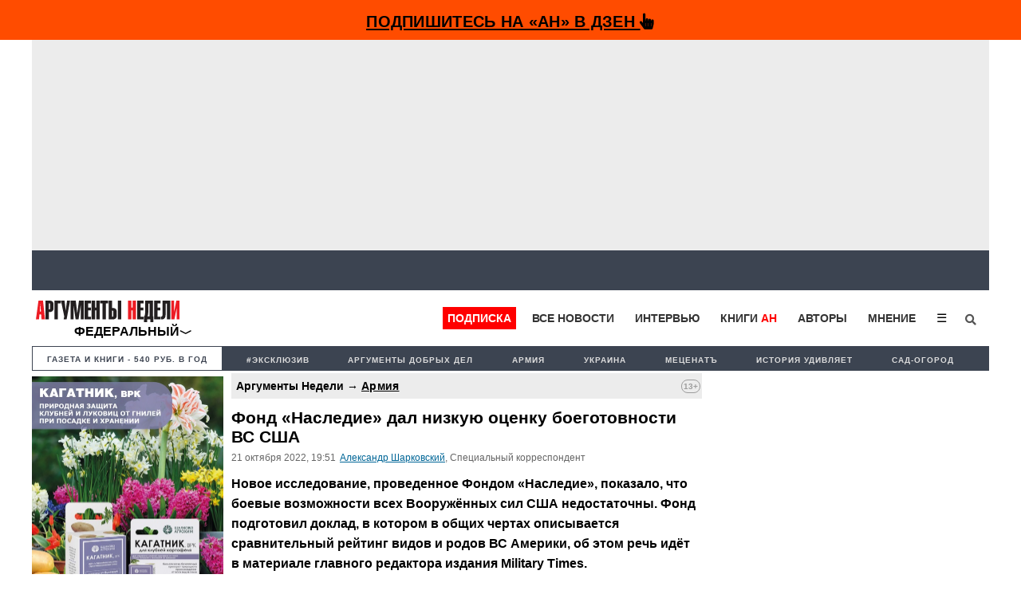

--- FILE ---
content_type: text/html; charset=UTF-8
request_url: https://argumenti.ru/army/2022/10/795176
body_size: 17758
content:
<!DOCTYPE html>
<html>
<head>
    <meta http-equiv="X-UA-Compatible" content="IE=edge">
	<meta http-equiv="Content-Type" content="text/html; charset=utf-8" />
    
	<meta name="yandex-verification" content="4c7141e5dab59132" />
	<meta name="google-site-verification" content="tossbk_I2eb3-RB8DxVbAUYPewK5KDyj6bnrnKC8-eU" />
	<meta name="mailru-verification" content="1505d3c11701cb6c" />
    <meta name="pmail-verification" content="49f3d0550d367c9cecde10c0a2d4cbd2">
	<meta name="viewport" content="width=device-width, initial-scale=1.0">
    <meta name="757a66e838ed83d5840779983391e519" content="">
	<title>Фонд «Наследие» дал низкую оценку боеготовности ВС США - Аргументы Недели</title><meta name="description" content="Новое исследование, проведенное Фондом «Наследие», показало, что боевые возможности всех Вооружённых сил США недостаточны. Фонд подготовил доклад, в котором в общих чертах описывается сравнительный рейтинг видов и родов ВС Америки."><meta name="og:type" content="website"><meta name="og:site_name" content="Аргументы Недели"><meta name="twitter:title" content="Фонд «Наследие» дал низкую оценку боеготовности ВС США - Аргументы Недели"><meta name="twitter:url" content="https://argumenti.ru/army/2022/10/795176"><meta name="twitter:image" content="https://argumenti.ru/images/cover-an.png"><meta name="og:title" content="Фонд «Наследие» дал низкую оценку боеготовности ВС США - Аргументы Недели"><meta name="og:url" content="https://argumenti.ru/army/2022/10/795176"><meta name="og:description" content="Новое исследование, проведенное Фондом «Наследие», показало, что боевые возможности всех Вооружённых сил США недостаточны. Фонд подготовил доклад, в котором в общих чертах описывается сравнительный рейтинг видов и родов ВС Америки."><meta name="og:image" content="https://argumenti.ru/images/cover-an.png"><meta name="og:image:width" content="1200"><meta name="og:image:height" content="630"><link rel="stylesheet" href="https://argumenti.ru/pub/styles/reset.css" type="text/css"><link rel="stylesheet" href="https://argumenti.ru/src/styles.css?ver=214" type="text/css"><link rel="image_src" href="https://argumenti.ru/images/cover-an.png" >	<//base href="https://argumenti.ru/">



			<link rel="amphtml" href="https://argumenti.ru/army/2022/10/795176/amp">
        <link href="https://argumenti.ru/army/2022/10/795176" rel="canonical"/>
	
	<link title="argumenti_ru" type="application/rss+xml" rel="alternate" href="https://argumenti.ru/rss/argumenti_online.xml"/>
    <link rel="shortcut icon" href="/favicon.ico?ver=2" type="image/x-icon" />
    <link rel="apple-touch-icon" href="/apple-touch-icon.png?ver=2" />
    <link rel="apple-touch-icon" sizes="57x57" href="/apple-touch-icon-57x57.png?ver=2" />
    <link rel="apple-touch-icon" sizes="72x72" href="/apple-touch-icon-72x72.png?ver=2" />
    <link rel="apple-touch-icon" sizes="76x76" href="/apple-touch-icon-76x76.png?ver=2" />
    <link rel="apple-touch-icon" sizes="114x114" href="/apple-touch-icon-114x114.png?ver=2" />
    <link rel="apple-touch-icon" sizes="120x120" href="/apple-touch-icon-120x120.png?ver=2" />
    <link rel="apple-touch-icon" sizes="144x144" href="/apple-touch-icon-144x144.png?ver=2" />
    <link rel="apple-touch-icon" sizes="152x152" href="/apple-touch-icon-152x152.png?ver=2" />
    <link rel="apple-touch-icon" sizes="180x180" href="/apple-touch-icon-180x180.png?ver=2" />
	<link rel="icon" type="image/ico" href="/favicon.ico?ver=2" />
	<link rel="icon" type="image/png" sizes="32x32" href="/favicon-32x32.png?ver=2">
    <link rel="icon" type="image/png" sizes="16x16" href="/favicon-16x16.png?ver=2">
    <link rel="stylesheet" href="/pub/styles/fontawesome/css/all.css?ver=1">
    <script type="text/javascript" src="https://argumenti.ru//pub/js/my.js?ver=0.458"></script>
    <script async id="__lxGc__rtr" type="text/javascript" src="//s.clickiocdn.com/t/183738/360.js"></script>
    <script async type="text/javascript" src="//s.luxupcdnc.com/t/common_402.js"></script>
    <!-- Yandex.RTB -->
<script>window.yaContextCb=window.yaContextCb||[]</script>
<script src="https://yandex.ru/ads/system/context.js" async></script>
    <script async src="https://jsn.24smi.net/smi.js"></script>
        <script data-ad-client="ca-pub-1408921960916748" async src="https://pagead2.googlesyndication.com/pagead/js/adsbygoogle.js"></script>
    <!-- ex_adv 49 --><!-- Yandex.RTB R-A-50615-94 -->
<script>window.yaContextCb.push(()=>{
  Ya.Context.AdvManager.render({
    type: 'fullscreen',    
    platform: 'touch',
    blockId: 'R-A-50615-94'
  })
})</script></head>
<body>
    <!-- ex_adv 13 --><!--AdFox START-->
<!--argumentiru-->
<!--Площадка: Аргументы Недели / * / *-->
<!--Тип баннера: FullScreen mobile-->
<!--Расположение: <верх страницы>-->
<div id="adfox_15871344050072167"></div>
<script>
    window.Ya.adfoxCode.create({
        ownerId: 264297,
        containerId: 'adfox_15871344050072167',
        params: {
            pp: 'g',
            ps: 'cquo',
            p2: 'ggws'
        }
    });
</script>
<!-- create page: 2026-01-21 23:58:15 -->

<!-- Yandex.Metrika counter -->
<script type="text/javascript" >
   (function(m,e,t,r,i,k,a){m[i]=m[i]||function(){(m[i].a=m[i].a||[]).push(arguments)};
   m[i].l=1*new Date();k=e.createElement(t),a=e.getElementsByTagName(t)[0],k.async=1,k.src=r,a.parentNode.insertBefore(k,a)})
   (window, document, "script", "https://mc.yandex.ru/metrika/tag.js", "ym");

   ym(26004090, "init", {
        clickmap:true,
        trackLinks:true,
        accurateTrackBounce:true,
        webvisor:true
   });
</script>
<noscript><div><img src="https://mc.yandex.ru/watch/26004090" style="position:absolute; left:-9999px;" alt="" /></div></noscript>
<!-- /Yandex.Metrika counter --><!-- Rating Mail.ru counter -->
<script type="text/javascript">
var _tmr = window._tmr || (window._tmr = []);
_tmr.push({id: "1069168", type: "pageView", start: (new Date()).getTime()});
(function (d, w, id) {
  if (d.getElementById(id)) return;
  var ts = d.createElement("script"); ts.type = "text/javascript"; ts.async = true; ts.id = id;
  ts.src = "https://top-fwz1.mail.ru/js/code.js";
  var f = function () {var s = d.getElementsByTagName("script")[0]; s.parentNode.insertBefore(ts, s);};
  if (w.opera == "[object Opera]") { d.addEventListener("DOMContentLoaded", f, false); } else { f(); }
})(document, window, "topmailru-code");
</script><noscript><div>
<img src="https://top-fwz1.mail.ru/counter?id=1069168;js=na" style="border:0;position:absolute;left:-9999px;" alt="Top.Mail.Ru" />
</div></noscript>
<!-- //Rating Mail.ru counter -->

<!--Desktop--!>
<header class="header_new" itemscope itemtype="http://schema.org/WPHeader">
  

    
                                        <div id="sticky_top-adv">
    <div id="main_adv" style="text-align:center;background: #FF4C00;">
        <div>
            <div class="share_box subscribe_box" style="border: 0px;background: #FF4C00;font-weight:bold;padding-bottom: 4px;">
                    <a href="https://dzen.ru/argumenti.ru?invite=1"  onclick="ym(26004090,'reachGoal','zen_sticky-adv')" target="_blank">
                        Подпишитесь на «АН» в Дзен <i class="fas fa-hand-pointer"></i>
                    </a>
            </div>
        </div>
    </div>
</div>
<div class="mob_hidden">
<!-- ex_adv 112 --><div style="background: #ececec;padding: 7px;box-sizing: border-box;height: 264px;align-items: center;display: flex;justify-content: center;">
    <!-- Yandex.RTB R-A-50615-85 -->
    <div id="yandex_rtb_R-A-50615-85"></div>
    <script>window.yaContextCb.push(()=>{
    Ya.Context.AdvManager.render({
        renderTo: 'yandex_rtb_R-A-50615-85',
        blockId: 'R-A-50615-85'
    })
    })</script>
</div></div>                
        <ul id="tabloid_new" style="min-height: 50px;"></ul>
        
        <script async type="text/javascript">
            load_an_content('tabloid_new', 'https://argumenti.ru/cache/pages/tabloid_id.html');
        </script>  

        <div id="sub_header" class="mob_top-noadv">
    <div id="an_logo">
                    <div class="an-logo">
                <a href="/">
                    <img alt="Аргументы Недели (argumenti.ru)" src="https://argumenti.ru/images/logo/argumentiru.svg"/>
                </a>
            </div>
            <div class="an-region">Федеральный</div>
            </div>
    <div class="region-menu-block">
                <span class="closeLRegionMenu">✖</span>
                                <ul class="header-region">
                    <li><a href="https://argumenti.ru/">Федеральный</a></li> 
                                                                    <li><a href="https://argumenti.ru/region/arkhangelsk">Архангельск</a></li>
                                                                    <li><a href="https://argumenti.ru/region/astrahan">Астрахань</a></li>
                                                                    <li><a href="https://argumenti.ru/region/bashkortostan">Башкортостан</a></li>
                                                                    <li><a href="https://argumenti.ru/region/vladivostok">Владивосток</a></li>
                                                                    <li><a href="https://argumenti.ru/region/volgograd">Волгоград</a></li>
                                                                    <li><a href="https://argumenti.ru/region/vologda">Вологда</a></li>
                                                                    <li><a href="https://argumenti.ru/region/voronezh">Воронеж</a></li>
                                                                    <li><a href="https://argumenti.ru/region/vyatka">Вятка</a></li>
                                                                    <li><a href="https://argumenti.ru/region/irkutsk">Иркутск</a></li>
                                                                    <li><a href="https://argumenti.ru/region/kaliningrad">Калининград</a></li>
                                                                    <li><a href="https://argumenti.ru/region/karel">Карелия</a></li>
                                                                    <li><a href="https://an-crimea.ru/" target="_blank"">Крым</a></li>
                                                                    <li><a href="https://argumenti.ru/region/kuban">Кубань</a></li>
                                                                    <li><a href="https://argumenti.ru/region/lenobl">Ленобласть</a></li>
                                                                    <li><a href="https://argumenti.ru/region/mari-el">Марий Эл</a></li>
                                                                    <li><a href="https://argumenti.ru/region/mordovia">Мордовия</a></li>
                                                                    <li><a href="https://argumenti.ru/region/nnovgorod">Нижний Новгород</a></li>
                                                                    <li><a href="https://argumenti.ru/region/novosib">Новосибирск</a></li>
                                                                    <li><a href="https://argumenti.ru/region/orenburg">Оренбург</a></li>
                                                                    <li><a href="https://argumenti.ru/region/penza">Пенза</a></li>
                                                                    <li><a href="https://argumenti.ru/region/perm">Пермь</a></li>
                                                                    <li><a href="https://argumenti.ru/region/spb">Петербург</a></li>
                                                                    <li><a href="https://argumenti.ru/region/pskov">Псков</a></li>
                                                                    <li><a href="https://argumenti.ru/region/rostov_na_donu">Ростов-на-Дону</a></li>
                                                                    <li><a href="https://argumenti.ru/region/samara">Самара</a></li>
                                                                    <li><a href="https://argumenti.ru/region/saratov">Саратов</a></li>
                                                                    <li><a href="https://argumenti.ru/region/sakhlin">Сахалин</a></li>
                                                                    <li><a href="https://argumenti.ru/region/ekb">Свердловская область</a></li>
                                                                    <li><a href="https://argumenti.ru/region/smolensk">Смоленск</a></li>
                                                                    <li><a href="https://argumenti.ru/region/tambov">Тамбов</a></li>
                                                                    <li><a href="https://argumenti.ru/region/tatarstan">Татарстан</a></li>
                                                                    <li><a href="https://argumenti.ru/region/tolyatti">Тольятти</a></li>
                                                                    <li><a href="https://argumenti.ru/region/udmurtiya">Удмуртия</a></li>
                                                                    <li><a href="https://argumenti.ru/region/ulyanovsk">Ульяновск</a></li>
                                                                    <li><a href="https://argumenti.ru/region/hab">Хабаровск</a></li>
                                                                    <li><a href="https://argumenti.ru/region/chelyabinsk">Челябинск</a></li>
                                                                    <li><a href="https://argumenti.ru/region/chuvashija">Чувашия</a></li>
                                    </ul>    
            </div>         
        <ul id="header_menu">
            <li class="header_menu_klan"><a href="https://argumenti.ru/klan_landing?utm_source=argumenti.ru&utm_medium=menu&utm_campaign=klan_landing" target="_blank">Подписка</a></li>
            <li><a href="/news">Все новости</a></li>
            <li><a href="/interview">Интервью</a></li>
            <li><a href="https://klan.argumenti.ru/?utm_source=argumenti.ru&utm_medium=menu&utm_campaign=klan" rel="nofollow">Книги&nbsp;<span style="color:red;">АН</span></a></li>
            <li><a href="https://argumenti.ru/authors" rel="nofollow">Авторы</a></li>
            <li><a href="https://argumenti.ru/opinion" rel="nofollow">Мнение</a></li>
            <li class="dropdown">
                <button onclick="dropdownFunction()" class="dropbtn">☰</button>
                <div id="dropDesc" class="dropdown-content">
                    <a href="https://argumenti.ru/politics">Политика</a>
                    <a href="https://argumenti.ru/economics">Экономика</a>
                    <a href="https://argumenti.ru/society">Общество</a>
                    <a href="https://argumenti.ru/world">В мире</a>
                    <a href="https://argumenti.ru/army">Армия</a>
                    <a href="https://argumenti.ru/espionage">Шпионаж</a>
                    <a href="https://argumenti.ru/incident">Происшествия</a>
                    <a href="https://argumenti.ru/culture">Культура</a>
                    <a href="https://argumenti.ru/history">История</a>
                    <a href="https://argumenti.ru/education">Образование</a>
                    <a href="https://argumenti.ru/science">Наука</a>
                    <a href="https://argumenti.ru/showbiz">Шоубиз</a>
                    <a href="https://argumenti.ru/tourism">Туризм</a>
                    <a href="https://argumenti.ru/earth">Сад-огород</a>
                    <a href="https://argumenti.ru/about" target="_blank">Об издании</a>
                </div>
            </li>
            <!--<li>
                <i class="fa fa-sign-in" aria-hidden="true"></i>
            </li>-->
            <li id="search_id" class="search_li">
                <form class="search_form" action="https://argumenti.ru/search" method="GET">
                    <input type="search" placeholder="Введите запрос и Enter" name="text" class="search_input" value="" required="">
                    <input type="submit" class="search_submit" value="Найти">
                    <span class="search_icon" onclick="searchClick()"><i class="fas fa-search"></i></span>
                </form>
            </li>

        </ul>

        <ul id="header_menu-mob">
            <li class="dropdown-mob">
                <button onclick="dropdownmobFunction()" class="dropbtn-mob">☰</button>
            </li>
            <div id="dropMob" class="dropdown-content-mob">
                <a class="klan_newmenu-mob" href="https://klan.argumenti.ru/?utm_source=argumenti.ru&utm_medium=menu&utm_campaign=klan" target="_blank">ПОДПИСКА</a>
                <a href="https://klan.argumenti.ru/?utm_source=argumenti.ru&utm_medium=menu&utm_campaign=klan">Книги-АН</a></li>
                <a href="/news">Все новости</a></li>
                <a href="/interview">Интервью</a></li>
                <a href="https://an-crimea.ru/" rel="nofollow">АН-Крым</a></li>
                <a href="https://argumenti.ru/authors" rel="nofollow">Авторы</a></li>
                <a href="https://argumenti.ru/opinion" rel="nofollow">Мнение</a></li>
                <a href="https://argumenti.ru/regions" rel="nofollow">Регионы</a></li>
                <p class="newmenu-paragraf">Рубрики</p>
                <a href="https://argumenti.ru/politics">Политика</a>
                <a href="https://argumenti.ru/economics">Экономика</a>
                <a href="https://argumenti.ru/society">Общество</a>
                <a href="https://argumenti.ru/world">В мире</a>
                <a href="https://argumenti.ru/army">Армия</a>
                <a href="https://argumenti.ru/espionage">Шпионаж</a>
                <a href="https://argumenti.ru/incident">Проиcшествия</a>
                <a href="https://argumenti.ru/culture">Культура</a>
                <a href="https://argumenti.ru/history">История</a>
                <a href="https://argumenti.ru/education">Образование</a>
                <a href="https://argumenti.ru/science">Наука</a>
                <a href="https://argumenti.ru/showbiz">Шоубиз</a>
                <a href="https://argumenti.ru/tourism">Туризм</a>
                <a href="https://argumenti.ru/earth">Сад-огород</a>
                <form class="search_form-mob" action="https://argumenti.ru/search" method="GET">
                    <input type="search" placeholder="Введите запрос и Enter" name="text" class="search_input" value="" required="">
                    <input type="submit" class="search_submit" value="Найти">
                    <span class="search_icon-mob"><i class="fas fa-search"></i></span>
                </form>
            </div>
        </ul>
</div>        <ul class="second_menu">

        <li class="number_download" style="font-size:.9em;"><a style="color:#3d4451;" href="https://argumenti.ru/klan_landing?utm_source=argumenti.ru&utm_medium=menu&utm_campaign=tagmenu" target="_blank">Газета и книги - 540 руб. в год</a></li>
	                <li><a href="https://argumenti.ru/tag/эксклюзив">#эксклюзив</a></li>
                    <li><a href="https://argumenti.ru/search?text=%D0%90%D1%80%D0%B3%D1%83%D0%BC%D0%B5%D0%BD%D1%82%D1%8B+%D0%B4%D0%BE%D0%B1%D1%80%D1%8B%D1%85+%D0%B4%D0%B5%D0%BB">Аргументы добрых дел</a></li>
                    <li><a href="https://argumenti.ru/tag/армия">Армия </a></li>
                    <li><a href="https://argumenti.ru/tag/Украина">Украина</a></li>
                    <li><a href="https://argumenti.ru/metsenat"> Меценатъ</a></li>
                    <li><a href="https://argumenti.ru/tag/история+удивляет">История удивляет</a></li>
                    <li><a href="https://argumenti.ru/earth">Сад-огород</a></li>
        
    </ul>    
	</header>

<div class="container container_new">

	<section id="center">

		<div class="desc_hidden">
    <a href="https://dacha.betaren.ru/produkciya/medeya_me_dlya_khvoynykh_porod_derevev_ampula_5_ml_50_m_1_3_dereva/?erid=2Vfnxx5muTE" alt="" target="_blank" rel="nofollow"><img data-picture="ex_1137" src="https://argumenti.ru/images/partners/1137.jpeg" width="100%" height="auto"></a></div>
  
<div id="block_after-adv" class="big_block big_block-news">

    <div class="col_left">
        <div id="klan_left">
            <a href="https://dacha.betaren.ru/produkciya/kagatnik_vrk_flakon_80_ml_100_kg_kartofelya/?erid=2VfnxwHpHiY" alt="" target="_blank" rel="nofollow"><img data-picture="ex_1134" src="https://argumenti.ru/images/partners/1134.jpeg" width="240" height="auto"></a></div>
            <div id="klan_left">
                            </div>    
        <div id="klan_left">
    <img src="https://argumenti.ru/pub/images/klan_left.jpg" style="width:100%">
    <ul>
        <li>
            <a href="https://klan.argumenti.ru/checkout/podpiska-na-elektronnuyu-versiyu-gazety-argumenty-nedeli-na-god/1" onclick="ym(26004090,'reachGoal','klan_left')" target="_blank" rel="nofollow">
                Вступить в КЛАН
            </a>
        </li>
        <li>
            <a href="/topnews" onclick="ym(26004090,'reachGoal','top_left')">
                Самое читаемое
            </a>
        </li>
        <li>
            <a href="/news" onclick="ym(26004090,'reachGoal','all_left')">
                Все новости
            </a>
        </li>
    </ul>
</div>        
        <div id="left_stickblock-first">
            <div id="left_stickblock-second">
                <div id="left_social">
                    <p class="left_social-name">Подписывайтесь на «АН»</p>
                    <p>
                        <a href="http://bit.ly/2UgsB6v" target="_blank" rel="nofollow">Telegram</a>
                    </p>
                    <p>
                        и <a href=" https://dzen.ru/argumenti.ru?favid=3532" onclick="ym(26004090,'reachGoal','zen_left-news')" target="_blank" rel="nofollow">Дзен</a>
                    </p>
                    <p class="left_social-name">Также мы в соцсетях:</p>
                    <p>
                        <a href="http://bit.ly/2kkInPH" target="_blank" rel="nofollow">
                            ВКонтакте
                        </a>                
                    </p>
                    <p>
                        <a href="http://bit.ly/2lqpUS6" target="_blank" rel="nofollow">
                            Одноклассники
                        </a>                
                    </p>
                    <p>
                        <a href="http://bit.ly/2lF3BrI" target="_blank" rel="nofollow">
                            Twitter
                        </a>                
                    </p>
                </div>
            </div>
        </div>

    </div>
    <div id="news_item-container" class="col_big_new fs_896">
        <div id="region_news"></div>        <main class="news_article" id="main_news" itemscope="" itemtype="http://schema.org/Article">
                            <p class="namerub_new-small" style="background:#ececec;">
                                            Аргументы Недели →
                        
                    <a style="text-decoration:underline;letter-spacing: 0.3px;" href="https://argumenti.ru/army" itemprop="articleSection">
                        Армия                    </a>

                    
                    
                    <span class="agecategory">
                                                    13+
                                            </span>
                </p>
            
            <h1 class="btitle">Фонд «Наследие» дал низкую оценку боеготовности ВС США</h1>
    
                    

            	        <p class="info">

                                                                             <span id="date_insert" class="number_info"><span itemprop="datePublished">21&nbsp;октября&nbsp;2022</span>,&nbsp;19:51</span>
                        
                                				    						<span class="number_info"> <a href="https://argumenti.ru/authors/scharkovskiy" itemprop="author">Александр Шарковский</a>, Специальный корреспондент </span>
									
                		    </p>

		    <div class="publtxt doscroll_item" itemprop="articleBody" data-url="https://argumenti.ru/army/2022/10/795176">
		        									
                
				<!-- ex_adv 67 --><!--AdFox START-->
<!--argumentiru-->
<!--Площадка: Аргументы Недели / * / *-->
<!--Тип баннера: Мобильная_2-->
<!--Расположение: <верх страницы>-->
<div id="adfox_155076386350199865" style="margin-top:10px;"></div>
<script>
    (function(w, n) {
    w[n] = w[n] || [];
    w[n].push({
        ownerId: 264297,
        containerId: 'adfox_155076386350199865',
        params: {
            pp: 'g',
            ps: 'cquo',
            p2: 'ghbb',
            pk: __clADF__.state
        }
    });})(window, 'adfoxAsyncParams');
</script>
												    
				
																													
					<p><strong>Новое исследование, проведенное Фондом &laquo;Наследие&raquo;, показало, что боевые возможности всех Вооружённых сил США недостаточны. Фонд подготовил доклад, в котором в общих чертах описывается сравнительный рейтинг видов и родов ВС Америки, об этом речь идёт в материале главного редактора издания Military Times.</strong></p>
<p>В докладе Фонда &laquo;Наследия&raquo; подчёркивается: &laquo;В целом военное состояние Соединенных Штатов можно оценить только как слабое&raquo;. И при этом указывается, что Корпус морской пехоты США всё же выглядит более-менее с выгодной позиции. Этаким молодцом среди всех слабаков. Сама оценка носит несколько странный характер, поскольку внимание обращалось не столько на боеготовность войсковых формирований того или иного вида ВС, сколько на способность их защищать интересы США в том или ином регионе планеты.</p>
<p>Корпус морской пехоты назван самым сильным видом, при этом отмечалась его недостаточность для ведения боевых действий сразу на нескольких ТВД. Вскользь указано, что и Стратегические ядерные силы США отвечают возложенным на них задачам.</p>
<p>Однако здесь можно заподозрить фонд в недобросовестной оценке, поскольку в реалии американские силы ядерного сдерживания имеют устаревшее вооружение. Исключение составляют только водородные авиационные бомбы В61-12. Но, учитывая мощь и высокое качество средств ПВО, которыми обладают потенциальные противники Америки - Россия и Китай, стоит всё же более критично относиться к возможности применения авиации в современной войне, а также в войнах будущего. Даже заявленная тактика преодоления зон и поражения ПВО противника, которая предусматривает глубоко эшелонированное построение боевых порядков авиации &ndash; не обеспечивает выживание её сил, в достаточном числе чтобы боевая задача была выполнена. Другими словами, у американской авиации в частности и у натовской в целом нет возможности применить водородные авиабомбы. <br /> <br /> Кстати, в рейтинге ВВС США получили оценку как &laquo;очень слабые&raquo;. В первую очередь указывалось на явную нехватку личного состава, особенно пилотов. Говорится о проблемах с их обучением и мотивацией служить в ВВС. Кроме того, наблюдаются - сокращение часов налета и постоянно стареющий парк самолетов. В то же время статус ВМФ и Космических сил считался &laquo;слабым&raquo;, а сухопутных войск &mdash; &laquo;маргинальным&raquo;.<br />&laquo;Это логическое следствие многолетнего постоянного использования, недофинансирования, плохо определенных приоритетов, резко меняющихся политик безопасности, чрезвычайно плохой дисциплины в выполнении программ и полного отсутствия серьезности в истеблишменте национальной безопасности, даже когда угрозы интересам США резко возросли&raquo; &mdash;говорится в докладе Фонда.</p>
<p>Стоит сказать пару слов о недофинансировании ВС США. Их бюджет самый высокий в мире и неуклонно повышается с каждым финансовым годом. Например, десять лет назад в 2012 финансовом году он составил 662 миллиарда долларов, без учёта дополнительных ассигнований по секретным статьям. А в 2022 финансовом году он составил 768 млрд долл. При этом говорится о недофинансировании вооружённых сил. Как можно воспринимать данную информацию? Похоже и в ВС США процветает нецелевое расходование денег, казнокрадство и коррупция.</p>                                        
                    <!--<p id="doscroll_prompt"></p>-->

                                    			</div>
            
            <div class="share-container">
    <div class="share-trigger" onmouseover="openshareblock('795176');">Поделиться</div>
    <div class="shareBlock" id="shareBlock_795176">
        <div class="share-trigger">Поделиться</div>
        <ul class="share-links">
            <li><a href="#" data-url="https://vk.com/share.php?url=https://argumenti.ru/army/2022/10/795176" class="social-link" target="_blank">ВКонтакте</a></li>
            <li><a href="#" data-url="https://t.me/share/url?url=https://argumenti.ru/army/2022/10/795176" class="social-link" target="_blank">Telegram</a></li>
            <li><a href="#" data-url="https://wa.me/?text=https://argumenti.ru/army/2022/10/795176&st._wt=1&st.client_id=-1" target="_blank" class="social-link">Whatsapp</a></li>
            <li><a href="#" data-url="https://connect.ok.ru/dk?st.cmd=OAuth2Login&st.layout=w&st.redirect=%252Fdk%253Fcmd%253DWidgetSharePreview%2526amp%253Bst.cmd%253DWidgetSharePreview%2526amp%253Bst.shareUrl%253Dhttps://argumenti.ru/army/2022/10/795176&st._wt=1&st.client_id=-1" target="_blank" class="social-link">Одноклассники</a></li>
            <li><a href="#" data-url="https://argumenti.ru/army/2022/10/795176" class="copyLink">Cсылка</a>
        </ul>    
    </div>
</div>
            <p id="invite_bottom-news">
                Подписывайтесь на «АН» в  
                <a href="https://dzen.ru/argumenti.ru?favid=3532" target="_blank" onclick="ym(26004090,'reachGoal','zen_invite-bottom')" rel="nofollow">Дзен</a> и 
                <a href="https://t.me/+QxipyJ3MsjgqLMQE" target="_blank" onclick="ym(26004090,'reachGoal','tg_invite-bottom')" rel="nofollow">Telegram</a>
            </p>
                                        <div class="share_box subscribe_box">
        <a href="http://bit.ly/2UgsB6v" target="_blank" rel="nofollow"><span class="share_icon"><i class="fa fa-telegram"></i></span></a>
        <a href="http://bit.ly/2lF3BrI" target="_blank" rel="nofollow"><span class="share_icon"><i class="fa fa-twitter"></i></span></a>
        <a href="http://bit.ly/2kkInPH" target="_blank" rel="nofollow"><span class="share_icon"><i class="fa fa-vk" aria-hidden="true"></i></span><span class="smm_name"></span></a>
        <a href="http://bit.ly/2lqpUS6" target="_blank" rel="nofollow"><span class="share_icon"><i class="fa fa-odnoklassniki" aria-hidden="true"></i></span><span class="smm_name"></span></a>
        <!--<a href="http://bit.ly/2lS0JYO" target="_blank" rel="nofollow"><span class="share_icon"><i class="fa fa-facebook" aria-hidden="true"></i></span><span class="smm_name"></span></a>
        <a href="http://bit.ly/2jSSNWu" target="_blank" rel="nofollow"><span class="share_icon"><i class="fa fa-instagram"></i></span><span class="smm_name"></span></a>-->
</div>

            <ul class="share_box">
				<li>
			<a href="https://argumenti.ru/tag/армия">армия</a>
		</li>
				<li>
			<a href="https://argumenti.ru/tag/боеготовность+вс+сша">боеготовность ВС США</a>
		</li>
				<li>
			<a href="https://argumenti.ru/tag/фонд+«наследие»">Фонд «Наследие»</a>
		</li>
				<li>
			<a href="https://argumenti.ru/tag/пво+и+про+сша">ПВО и ПРО США</a>
		</li>
				<li>
			<a href="https://argumenti.ru/tag/бомбы+в61-12">бомбы В61-12</a>
		</li>
				<li>
			<a href="https://argumenti.ru/tag/ввс+сша">ВВС США</a>
		</li>
					</ul>            <div style="text-align:center;">
                <!--Mob motion-->
            </div>  
        </main>
        <div id="doscroll" style="width:100%;"></div>
    </div>

    <article id="right_sidebar-doscroll" class="col_right fs_896" style="background:white;">
        <div id="news-anons_list"></div>
        <script async type="text/javascript">
            load_an_content('news-anons_list', 'https://argumenti.ru/cache/pages/news_anons.html');
         </script>  
               <div id="right_stickblock-first">
            <div id="right_stickblock-second">
                <!-- ex_adv 68 -->
            <!-- Yandex.RTB R-A-50615-70 -->
            <div id="yandex_rtb_R-A-50615-70"></div>
            <script type="text/javascript">
                (function(w, d, n, s, t) {
                    w[n] = w[n] || [];
                    w[n].push(function() {
                        Ya.Context.AdvManager.render({
                            blockId: "R-A-50615-70",
                            renderTo: "yandex_rtb_R-A-50615-70",
                            async: true
                        });
                    });
                    t = d.getElementsByTagName("script")[0];
                    s = d.createElement("script");
                    s.type = "text/javascript";
                    s.src = "//an.yandex.ru/system/context.js";
                    s.async = true;
                    t.parentNode.insertBefore(s, t);
                })(this, this.document, "yandexContextAsyncCallbacks");
            </script>            </div>
        </div>
    </article>
    <article id="right_sidebar-mob" class="col fs_896" style="background:white;">
        <!--noindex-->

    <ul class="topanons" style="box-sizing: border-box;">
        									<li>
											<span class="news_time">23:43</span>
										<a href="https://argumenti.ru/incident/2026/01/983799">Подростки ворвались в квартиру пенсионера в Подмосковье и жестоко издевались над ним</a>
				</li>
                												<li>
											<span class="news_time">23:37</span>
										<a href="https://argumenti.ru/world/2026/01/983798">Житель США научил стаю ворон нападать на сторонников Трампа</a>
				</li>
                												<li>
											<span class="news_time">23:35</span>
										<a href="https://argumenti.ru/society/2026/01/983797">Латвийское ТВ будет вставлять рекламу во время выступлений российских и белорусских спортсменов на Олимпиаде-2026</a>
				</li>
                												<li>
											<span class="news_time">21:25</span>
										<a href="https://argumenti.ru/politics/2026/01/983796">У США появилось оружие, которое уничтожит «все» одной ракетой, заявил Трамп</a>
				</li>
                												<li>
											<span class="news_time">21:04</span>
										<a href="https://argumenti.ru/incident/2026/01/983795">Судмедэксперт Аулов: тело пловца Свечникова могло сохранить свой внешний вид</a>
				</li>
                												<li>
											<span class="news_time">20:46</span>
										<a href="https://argumenti.ru/society/2026/01/983794">Двигатель ПД-8 в составе самолета «Суперджет» покажут на выставке в Индии</a>
				</li>
                												<li>
											<span class="news_time">20:33</span>
										<a href="https://argumenti.ru/society/2026/01/983793">Минтруд РФ: продлевать маткапитал бессрочно сейчас некорректно</a>
				</li>
                												<li>
											<span class="news_time">19.01&nbsp;</span>
										<a href="https://argumenti.ru/zauglom/2026/01/983502">После Трампа и Гренландии, назовём территории, где Путин готов пойти до конца</a>
				</li>
                										<li>
				<span class="news_time">
					<a href="https://t.me/joinchat/AAAAAEMYqcjPqiohWCne4Q" onclick="ym(26004090,'reachGoal','telegram_invite')" target="_blank">
						<i style="color:#27a0d9;font-size: 1.3em;" class="fab fa-telegram"></i> 
						Telegram | (Подписаться)
					</a>
				</span>
				<a href="https://t.me/argumentiru/22799" onclick="ym(26004090,'reachGoal','telegram_news')" target="_blank">
					Акулы атаковали египетские курорты				</a>
			</li>
		        </ul>
        <p class="news_arh news_arh-new" style="box-sizing: border-box;">
            <a href="https://argumenti.ru/news" style="font-size:1.1em">Все новости &gt;&gt;</a>
        </p>
	<!--/noindex-->                        <!-- ex_adv 68 -->
            <!-- Yandex.RTB R-A-50615-70 -->
            <div id="yandex_rtb_R-A-50615-70"></div>
            <script type="text/javascript">
                (function(w, d, n, s, t) {
                    w[n] = w[n] || [];
                    w[n].push(function() {
                        Ya.Context.AdvManager.render({
                            blockId: "R-A-50615-70",
                            renderTo: "yandex_rtb_R-A-50615-70",
                            async: true
                        });
                    });
                    t = d.getElementsByTagName("script")[0];
                    s = d.createElement("script");
                    s.type = "text/javascript";
                    s.src = "//an.yandex.ru/system/context.js";
                    s.async = true;
                    t.parentNode.insertBefore(s, t);
                })(this, this.document, "yandexContextAsyncCallbacks");
            </script>    </article>


    

</div>


<script>
    
    var doscroll_counter = 0;
    var doscroll_results = null;
    var doscroll_top = window.scrollTop;
    var doscroll_max = 10;
    var doscroll_block = document.getElementById('news_item-container');
    var doscroll_add_block = document.getElementById('doscroll');
    var doscroll_items = [["https:\/\/argumenti.ru\/society\/2025\/12\/981238","\u041f\u043e\u0447\u0435\u043c\u0443 \u043f\u0440\u0438 \u0440\u0435\u043a\u043e\u0440\u0434\u043d\u044b\u0445 \u0443\u0440\u043e\u0436\u0430\u044f\u0445 \u0440\u0430\u0441\u0442\u0443\u0442 \u0446\u0435\u043d\u044b?\u00a0\u0410\u043a\u0430\u0434\u0435\u043c\u0438\u043a \u041a\u0430\u0440\u0430\u043a\u043e\u0442\u043e\u0432 \u043f\u043e\u0434\u0432\u0451\u043b \u0441\u0435\u043b\u044c\u0441\u043a\u043e\u0445\u043e\u0437\u044f\u0439\u0441\u0442\u0432\u0435\u043d\u043d\u044b\u0435 \u0438\u0442\u043e\u0433\u0438","981238","https:\/\/argumenti.ru\/load\/981238"],["https:\/\/argumenti.ru\/politics\/2026\/01\/983796","\u0423 \u0421\u0428\u0410 \u043f\u043e\u044f\u0432\u0438\u043b\u043e\u0441\u044c \u043e\u0440\u0443\u0436\u0438\u0435, \u043a\u043e\u0442\u043e\u0440\u043e\u0435 \u0443\u043d\u0438\u0447\u0442\u043e\u0436\u0438\u0442 \u00ab\u0432\u0441\u0435\u00bb \u043e\u0434\u043d\u043e\u0439 \u0440\u0430\u043a\u0435\u0442\u043e\u0439, \u0437\u0430\u044f\u0432\u0438\u043b \u0422\u0440\u0430\u043c\u043f","983796","https:\/\/argumenti.ru\/load\/983796"],["https:\/\/argumenti.ru\/politics\/2026\/01\/983790","\u041d\u0435\u0432\u0435\u0441\u0442\u0430 \u041a\u0443\u043b\u0435\u0431\u044b \u0448\u043e\u043a\u0438\u0440\u043e\u0432\u0430\u043b\u0430 \u0443\u043a\u0440\u0430\u0438\u043d\u0446\u0435\u0432 \u0441\u043e\u0432\u0435\u0442\u043e\u043c \u043f\u043e \u043e\u0431\u043e\u0433\u0440\u0435\u0432\u0443","983790","https:\/\/argumenti.ru\/load\/983790"],["https:\/\/argumenti.ru\/politics\/2026\/01\/983788","\u041d\u0430\u0437\u0432\u0430\u043d\u043e \u0447\u0438\u0441\u043b\u043e \u0438\u0437\u0431\u0438\u0440\u0430\u0442\u0435\u043b\u0435\u0439 \u0432 \u0421\u0430\u043d\u043a\u0442-\u041f\u0435\u0442\u0435\u0440\u0431\u0443\u0440\u0433\u0435","983788","https:\/\/argumenti.ru\/load\/983788"],["https:\/\/argumenti.ru\/politics\/2026\/01\/983785","\u0422\u0440\u0430\u043c\u043f: \u0421\u0428\u0410 \u0445\u043e\u0442\u044f\u0442 \u043f\u043e\u043b\u0443\u0447\u0438\u0442\u044c \u0413\u0440\u0435\u043d\u043b\u0430\u043d\u0434\u0438\u044e \u0434\u043b\u044f \u0441\u0434\u0435\u0440\u0436\u0438\u0432\u0430\u043d\u0438\u044f \u00ab\u043e\u043f\u0430\u0441\u043d\u044b\u0445 \u043f\u0440\u043e\u0442\u0438\u0432\u043d\u0438\u043a\u043e\u0432\u00bb","983785","https:\/\/argumenti.ru\/load\/983785"],["https:\/\/argumenti.ru\/politics\/2026\/01\/983784","\u0424\u043e\u0440\u0443\u043c \u0432 \u0414\u0430\u0432\u043e\u0441\u0435 \u043a\u0430\u043a \u043b\u0430\u043a\u043c\u0443\u0441 \u0440\u0430\u0441\u043f\u0430\u0434\u0430 \u043f\u0440\u0435\u0436\u043d\u0435\u0433\u043e \u043c\u0438\u0440\u043e\u0432\u043e\u0433\u043e \u043f\u043e\u0440\u044f\u0434\u043a\u0430","983784","https:\/\/argumenti.ru\/load\/983784"],["https:\/\/argumenti.ru\/politics\/2026\/01\/983783","\u041f\u043e\u043b\u0438\u0442\u043e\u043b\u043e\u0433 \u0424\u0435\u043b\u044c\u0434\u043c\u0430\u043d: \u0417\u0435\u043b\u0435\u043d\u0441\u043a\u0438\u0439 \u043f\u0440\u0435\u0432\u0440\u0430\u0442\u0438\u043b\u0441\u044f \u0434\u043b\u044f \u0415\u0432\u0440\u043e\u043f\u044b \u0432 \u00ab\u043e\u0440\u0443\u0436\u0438\u0435 \u043f\u0440\u043e\u0442\u0438\u0432 \u0422\u0440\u0430\u043c\u043f\u0430\u00bb","983783","https:\/\/argumenti.ru\/load\/983783"],["https:\/\/argumenti.ru\/politics\/2026\/01\/983780","\u041f\u0440\u0435\u043c\u044c\u0435\u0440 \u0413\u0440\u0435\u043d\u043b\u0430\u043d\u0434\u0438\u0438 \u043f\u0440\u0438\u0437\u0432\u0430\u043b \u043d\u0430\u0441\u0435\u043b\u0435\u043d\u0438\u0435 \u0433\u043e\u0442\u043e\u0432\u0438\u0442\u044c\u0441\u044f \u043a \u0432\u043e\u0437\u043c\u043e\u0436\u043d\u043e\u043c\u0443 \u0432\u0442\u043e\u0440\u0436\u0435\u043d\u0438\u044e \u0421\u0428\u0410","983780","https:\/\/argumenti.ru\/load\/983780"],["https:\/\/argumenti.ru\/politics\/2026\/01\/983779","\u0422\u0440\u0430\u043c\u043f \u043d\u0430\u0437\u0432\u0430\u043b \u0413\u0440\u0435\u043d\u043b\u0430\u043d\u0434\u0438\u044e \u00ab\u043d\u0430\u0448\u0435\u0439 \u0442\u0435\u0440\u0440\u0438\u0442\u043e\u0440\u0438\u0435\u0439\u00bb","983779","https:\/\/argumenti.ru\/load\/983779"],["https:\/\/argumenti.ru\/politics\/2026\/01\/983757","\u0423\u0438\u0442\u043a\u043e\u0444\u0444: \u0421\u0428\u0410 \u043f\u0440\u0438\u0433\u043b\u0430\u0441\u0438\u043b\u0438 \u043f\u0440\u0438\u0441\u043e\u0435\u0434\u0438\u043d\u0438\u0442\u044c\u0441\u044f \u043a \u00ab\u0421\u043e\u0432\u0435\u0442\u0443 \u043c\u0438\u0440\u0430\u00bb \u043f\u043e \u0413\u0430\u0437\u0435 \u0420\u043e\u0441\u0441\u0438\u044e \u0438 \u0423\u043a\u0440\u0430\u0438\u043d\u0443","983757","https:\/\/argumenti.ru\/load\/983757"]];
    var doscroll_referer_url = 'https://argumenti.ru/army/2022/10/795176'; // изначально урл страницы
    var doscroll_status = 0;


   // document.getElementById('doscroll_prompt').innerHTML = 'Читайте ниже: ' + doscroll_items[0][1] + ' ⬇';

    //let timer;
    let isScrolling = false;

    window.addEventListener("scroll", function () {

        if (isScrolling) return;
        
        isScrolling = true;
        timer = setTimeout(doscroll_an, 300);

        isScrolling = false;

    });
    
    
    //window.addEventListener("scroll", doscroll_throttle(doscroll_an, 250));

   // function doscroll_throttle(fn, wait) {    

      //  if (isScrolling) return;

       // isScrolling = true;

        //setTimeout(fn, 1000);
        //var time = Date.now();

        //return function() {
        //    if ((time + wait - Date.now()) < 0) {
        //        fn();
        //        time = Date.now();
        //    }
        //}
   // }

    function stringToHtml(str){
        const tmp = document.createElement('div');
        tmp.innerHTML = str;
        return tmp;
    }
                       
    function doscroll_an(){
        var contentHeight = doscroll_block.offsetHeight;      // 1) высота блока контента вместе с границами
        var yOffset       = window.pageYOffset;      // 2) текущее положение скролбара
        var window_height = window.innerHeight;      // 3) высота внутренней области окна документа
        var y             = yOffset + window_height;
        var win_bottom    =  window.pageYOffset + document.documentElement.clientHeight;
        var scrolltop     = window.scrollTop;
        var maintitle = "Фонд «Наследие» дал низкую оценку боеготовности ВС США";

        if (scrolltop > doscroll_top) {
            var doscroll_type = 'down';
        }
        else {
            var doscroll_type = 'up';
        }

        doscroll_top = scrolltop;

        if (y >= contentHeight && doscroll_max > doscroll_counter) {

            doscroll_counter = doscroll_counter + 1;
            curr_id = doscroll_items[doscroll_counter - 1];
            


            fetch(curr_id[3])
                .then((response) => {
                    return response.text();
                })
                .then((html) => {  //загружаем новое содержимое в элемент 

                    
                    newdiv = document.createElement('div');
                    newdiv.innerHTML = html;

                    //РСЯ
                    rtb_id = "rtb_" + doscroll_counter;
                    rtb = document.createElement('div');
                    //rtb.innerHTML =  rtb_id;
                    rtb.setAttribute("id", rtb_id);
                
                    newdiv.append(rtb);

                    //adwail

                 //   if (doscroll_counter == 2) {
                        
                //        adwail_div = document.createElement('div');
                //        adwail_div.setAttribute("class", 'smi24__informer smi24__auto');
                //        adwail_div.setAttribute("data-smi-blockid", '24746');
                //        newdiv.append(adwail_div);


                //        adw_scr =  document.createElement('script');
                //        adw_scr.type = 'text/javascript';
                //        adw_scr.textContent = '(window.smiq = window.smiq || []).push({});';

               //         newdiv.append(adw_scr);

                //    }    
                    
                   
                  doscroll_add_block.appendChild(newdiv);
                  document.getElementById(rtb_id).style.minHeight = "600px";

                    var curr_div = 'news-item-' + curr_id[2];

                    doscroll_metrics(curr_id[0], curr_id[1]);
                    doscroll_history(curr_id[0], curr_id[1]);

                    //add yandex R-A-50615-55 
                    window.yaContextCb.push(()=>{
                        Ya.Context.AdvManager.render({
                        renderTo: rtb_id,
                        blockId: 'R-A-50615-93',
                        async: true,
                        pageNumber: doscroll_counter
                    })

                    //generate adwail
                   // (window.smiq = window.smiq || []).push({});

})

                            //var sc = document.createElement('script'); sc.type = 'text/javascript'; sc.async = true;
                            //sc.appendChild('(window.smiq = window.smiq || []).push({});');


                            //(window.smiq = window.smiq || []).push({});

                            //var adw_scr =  document.createElement('script');
                            //adw_scr.type = 'text/javascript';
                            //adw_scr.textContent = '(window.smiq = window.smiq || []).push({});';
                            //var s = document.getElementsByTagName('script')[0]; s.parentNode.insertBefore(adw_scr, s);
                        

                    //var sc = document.createElement('script'); sc.type = 'text/javascript'; sc.async = true;
                    //sc.src = '//smi2.ru/data/js/99487.js'; sc.charset = 'utf-8';
                    //var s = document.getElementsByTagName('script')[0]; s.parentNode.insertBefore(sc, s);

                    /*var k_str = '<script>\n' +
                                '    (function(n, w, d){' +
                                '      w[n] = w[n] || [];' +
                                '      w[n].push({' +
                                '        id: "YrQZGg323335",' +
                                '        type: "bn",' +
                                '        domain: "hdbcode.com",' +
                                '        next: 0' +
                                '      });' +
                                '      var s = d.createElement("script");' +
                                '      s.setAttribute("async", true);' +
                                '      s.setAttribute("charset", "utf-8");' +
                                '      s.setAttribute("data-cfasync", false);' +
                                '      s.src = "https://hdbcode.com/9hyydyag.js";' +
                                '      d.head && d.head.appendChild(s);' +
                                '    })("k_init", window, document);' +
                                '  <\/script>';
    
    
                    var elements =  stringToHtml(k_str);
                    document.getElementById(curr_div).appendChild(elements);
                    elements.querySelectorAll('script').forEach((el) => {
                        eval(el.text);
                    });*/

                            //var sc = document.createElement('script');
                            //sc.text = 'window.yaContextCb = window.yaContextCb || []';
                            //var s = document.getElementsByTagName('script')[0]; s.parentNode.insertBefore(sc, s);

                            //var sc = document.createElement('script'); sc.async = true;
                            //sc.src = 'https://yandex.ru/ads/system/context.js';
                            //var s = document.getElementsByTagName('script')[0]; s.parentNode.insertBefore(sc, s);

                    doscroll_results = document.getElementsByClassName('doscroll_item'); //обновляем массив

                           
                });

        }         

        if (doscroll_type == 'down') {
            var f_start = doscroll_results.length;
            var f_end = 0; 
        }
        else {
            var f_start = 0;
            var f_end = doscroll_results.length;
        }

        for ( var i = 0; i < doscroll_results.length; i++) {
            var ds_item = doscroll_results[i];
            var sRect = ds_item.getBoundingClientRect();
                            
            if (visi(ds_item) ){
                if (i > 0){
                    doscroll_history(ds_item.getAttribute('data-url'), doscroll_items[i - 1][1]);
                }
                else {
                    doscroll_history(ds_item.getAttribute('data-url'), maintitle);
                }      
                break;
            }
                    
        } 
        

    }
            
    function visi (target) {
        // Все позиции элемента
        var targetPosition = {
            top: window.pageYOffset + target.getBoundingClientRect().top,
            left: window.pageXOffset + target.getBoundingClientRect().left,
            right: window.pageXOffset + target.getBoundingClientRect().right,
            bottom: window.pageYOffset + target.getBoundingClientRect().bottom
        },
        // Получаем позиции окна
        windowPosition = {
            top: window.pageYOffset,
            left: window.pageXOffset,
            right: window.pageXOffset + document.documentElement.clientWidth,
            bottom: window.pageYOffset + document.documentElement.clientHeight
        };

        if (targetPosition.bottom > windowPosition.top && // Если позиция нижней части элемента больше позиции верхней чайти окна, то элемент виден сверху
            targetPosition.top < windowPosition.bottom && // Если позиция верхней части элемента меньше позиции нижней чайти окна, то элемент виден снизу
            targetPosition.right > windowPosition.left && // Если позиция правой стороны элемента больше позиции левой части окна, то элемент виден слева
            targetPosition.left < windowPosition.right) { // Если позиция левой стороны элемента меньше позиции правой чайти окна, то элемент виден справа
            return true;
        } else {
            // Если элемент не видно, то запускаем этот код
            return false;
        };
    };

    function doscroll_history(newlink, title){
        if ( doscroll_referer_url !== newlink ) {
            window.history.pushState('page' + doscroll_counter, title, newlink); 
            document.title = title;
            doscroll_referer_url = newlink; // переход со старого урла  
        }    
    } 

    function doscroll_metrics( newlink, title ) {
        if ( doscroll_referer_url !== newlink ) {
            ym(26004090, 'hit', newlink, {title: title, referer: doscroll_referer_url});
            _tmr.pageView({ id: "1069168", url: newlink, referrer: doscroll_referer_url });
        } 
    }            
</script>


 
      

<section id="news_id-bottom">
    <div class="adv_after-news news_after-news">
        <!--МТ-->
    </div>
    <!--Gnezdo/Clickscloud-->
	        <section class="row">
                                </section>
	</section>
	</section>

    <!-- Yandex.RTB R-A-50615-100 -->
<script>
window.yaContextCb.push(()=>{
	Ya.Context.AdvManager.render({
		"blockId": "R-A-50615-100",
		"type": "floorAd",
		"platform": "touch"
	})
})
</script>    

<footer>
		<div class="foot_menu">
            <div class="footer-logo">
            <div class="copy-footer">©&nbsp;2026</div>    
            <div>АРГУМЕНТЫ НЕДЕЛИ</a></div>
            </div>

            <ul class="footer-menu">
                    <li><a href="https://argumenti.ru/about" target="_blank" rel="nofollow">Об издании</a></li>
                    <li><a href="/">Главная</a></li>
                    <li><a href="/news">Все новости</a></li>
                    <li><a href="/authors">Авторы</a></li>
            
                    <li><a href="/tag/рейтинг+депутатов">Рейтинг депутатов</a></li>
                    <li><a href="/politics">Политика</a></li>
                    <li><a href="/economics">Экономика</a></li>
                    <li><a href="/world">В мире</a></li>
                    <li><a href="/society">Общество</a></li>
                    <li><a href="/showbiz">Шоубиз</a></li>
                    <li><a href="/sport">Спорт</a></li>
                    <li><a href="/health">Здоровье</a></li>
                    <li><a href="/health/nutrition">Правильное питание</a></li>
                    <li><a href="/lifestyle">Лайфстайл</a></li>
                    <li><a href="/tourism">Туризм</a></li>
                    <li><a href="/culture">Культура</a></li>
        
                    <li><a href="/pravoved">Правовед</a></li>
                    <li><a href="/gorodm">Город&nbsp;М</a></li>
                    <li><a href="/earth">Сад-огород</a></li>
                    <li><a href="/espionage">Шпионаж</a></li>
                    <li><a href="/crime">Криминал</a></li>
                    <li><a href="/heroes_speak">Говорят герои</a></li>
                    <li><a href="/history">История</a></li>
                    <li><a href="/education">Образование</a></li>
                    <li><a href="/army">Армия</a></li>
                    <li><a href="/hitech">Хайтек</a></li>
                    <li><a href="/scandal">Скандал</a></li>
                    <li><a href="/social">Соцпакет</a></li>
                    <li><a href="/health_nation">Здоровье нации</a></li>
                    
                                                                                        <li><a href="https://argumenti.ru/region/arkhangelsk">Архангельск</a></li>
                                                                    <li><a href="https://argumenti.ru/region/astrahan">Астрахань</a></li>
                                                                    <li><a href="https://argumenti.ru/region/bashkortostan">Башкортостан</a></li>
                                                                    <li><a href="https://argumenti.ru/region/vladivostok">Владивосток</a></li>
                                                                    <li><a href="https://argumenti.ru/region/volgograd">Волгоград</a></li>
                                                                    <li><a href="https://argumenti.ru/region/vologda">Вологда</a></li>
                                                                    <li><a href="https://argumenti.ru/region/voronezh">Воронеж</a></li>
                                                                    <li><a href="https://argumenti.ru/region/vyatka">Вятка</a></li>
                                                                    <li><a href="https://argumenti.ru/region/irkutsk">Иркутск</a></li>
                                                                    <li><a href="https://argumenti.ru/region/kaliningrad">Калининград</a></li>
                                                                    <li><a href="https://argumenti.ru/region/karel">Карелия</a></li>
                                                                    <li><a href="https://an-crimea.ru/ target="_blank"">Крым</a></li>
                                                                    <li><a href="https://argumenti.ru/region/kuban">Кубань</a></li>
                                                                    <li><a href="https://argumenti.ru/region/lenobl">Ленобласть</a></li>
                                                                    <li><a href="https://argumenti.ru/region/mari-el">Марий Эл</a></li>
                                                                    <li><a href="https://argumenti.ru/region/mordovia">Мордовия</a></li>
                                                                    <li><a href="https://argumenti.ru/region/nnovgorod">Нижний Новгород</a></li>
                                                                    <li><a href="https://argumenti.ru/region/novosib">Новосибирск</a></li>
                                                                    <li><a href="https://argumenti.ru/region/orenburg">Оренбург</a></li>
                                                                    <li><a href="https://argumenti.ru/region/penza">Пенза</a></li>
                                                                    <li><a href="https://argumenti.ru/region/perm">Пермь</a></li>
                                                                    <li><a href="https://argumenti.ru/region/spb">Петербург</a></li>
                                                                    <li><a href="https://argumenti.ru/region/pskov">Псков</a></li>
                                                                    <li><a href="https://argumenti.ru/region/rostov_na_donu">Ростов-на-Дону</a></li>
                                                                    <li><a href="https://argumenti.ru/region/samara">Самара</a></li>
                                                                    <li><a href="https://argumenti.ru/region/saratov">Саратов</a></li>
                                                                    <li><a href="https://argumenti.ru/region/sakhlin">Сахалин</a></li>
                                                                    <li><a href="https://argumenti.ru/region/ekb">Свердловская область</a></li>
                                                                    <li><a href="https://argumenti.ru/region/smolensk">Смоленск</a></li>
                                                                    <li><a href="https://argumenti.ru/region/tambov">Тамбов</a></li>
                                                                    <li><a href="https://argumenti.ru/region/tatarstan">Татарстан</a></li>
                                                                    <li><a href="https://argumenti.ru/region/tolyatti">Тольятти</a></li>
                                                                    <li><a href="https://argumenti.ru/region/udmurtiya">Удмуртия</a></li>
                                                                    <li><a href="https://argumenti.ru/region/ulyanovsk">Ульяновск</a></li>
                                                                    <li><a href="https://argumenti.ru/region/hab">Хабаровск</a></li>
                                                                    <li><a href="https://argumenti.ru/region/chelyabinsk">Челябинск</a></li>
                                                                    <li><a href="https://argumenti.ru/region/chuvashija">Чувашия</a></li>
                       
                    <li><a href="https://argumenti.ru/parthers" target="_blank" rel="nofollow">Новости партнеров</a></li>
                </ul>
        </div>
        <div class="footer_line">

            
	        <div id="logo_footer">

                                                                    <div id="endline"><p>Учредитель:  ООО «Издательство «Аргументы недели»</p>
                    <p>Главный редактор сетевого издания (сайта): Желтова Карина Ришатовна</p>
                    <p>Адрес редакции: 119002, г.&nbsp;Москва, ул.&nbsp;Арбат, д.&nbsp;29, 1-й&nbsp;этаж, пом.&nbsp;IV, комн.&nbsp;2 </p>
                    <p style="margin-top:15px;">Возрастная категория сайта: <span class="plus18">18+</span></p>
                </div>

	        </div>

	        <div id="copy">

                <ul id="footer_menu">
                    <li>Редакция: <a href="tel:+74959816836">+7 (495) 981-68-36</a> / <a href="mailto:anonline@argumenti.ru" rel="nofollow">anonline@argumenti.ru</a></li>
                    <li><a href="https://argumenti.ru/reklama/publications.html" rel="nofollow">Реклама в газете:</a> <a href="tel:+74959815263">+7 (495) 638-52-63</a></li>
                    <li>Реклама на сайте: <a href="mailto:kapkova@argumenti.ru" rel="nofollow">kapkova@argumenti.ru</a></li>
                </ul>
                <p>Свободное использование в Интернет-пространстве текстов, фото и видеоматериалов, опубликованных на этом сайте, допускается при условии обязательного размещения гиперссылки на источник публикации www.argumenti.ru. Использование материалов в печатных СМИ допускается только с письменного разрешения редакции.
                                    Сетевое издание «Аргументы недели». Реестровая запись ЭЛ № ФС77-85253 от 10.05.2023 выдана Федеральной службой по надзору в сфере связи, информационных технологий и массовых коммуникаций (Роскомнадзор)	        </div>
	        
            <div id = "rating">
                <ul id="socnets" style="margin-bottom:48px;">
                    <li><a class="vk" target="_blank" href="http://vkontakte.ru/club14409962" rel="nofollow"></a></li>
                    <li><a class="tw" target="_blank" href="http://twitter.com/argumenti" rel="nofollow"></a></li>
                    <!--<li><a class="fb" target="_blank" href="https://www.facebook.com/argumentinedeli" rel="nofollow"></a></li>-->
                    <li><a class="mm" target="_blank" href="http://my.mail.ru/community/argumenti" rel="nofollow"></a></li>
                    <li><a class="ok" target="_blank" href="http://www.odnoklassniki.ru/argumenti" rel="nofollow"></a></li>
                    <!--<li><a class="in" target="_blank" href="http://instagram.com/argumenti.ru" rel="nofollow"></a></li>-->
                </ul>

                <span class="counter">
                    <!-- Yandex.Metrika informer 
                    <a href="https://metrika.yandex.ru/stat/?id=26004090&amp;from=informer"
                    target="_blank" rel="nofollow"><img src="https://informer.yandex.ru/informer/26004090/3_0_EFEFEFFF_EFEFEFFF_0_pageviews"
                    style="width:88px; height:31px; border:0;" alt="Яндекс.Метрика" title="Яндекс.Метрика: данные за сегодня (просмотры, визиты и уникальные посетители)" /></a>
                    /Yandex.Metrika informer -->
                </span>

                <span class="counter">
<!--LiveInternet counter--><a href="https://www.liveinternet.ru/click"
target="_blank"><img id="licnt89BA" width="31" height="31" style="border:0" 
title="LiveInternet"
src="[data-uri]"
alt=""/></a><script>(function(d,s){d.getElementById("licnt89BA").src=
"https://counter.yadro.ru/hit?t44.5;r"+escape(d.referrer)+
((typeof(s)=="undefined")?"":";s"+s.width+"*"+s.height+"*"+
(s.colorDepth?s.colorDepth:s.pixelDepth))+";u"+escape(d.URL)+
";h"+escape(d.title.substring(0,150))+";"+Math.random()})
(document,screen)</script><!--/LiveInternet-->
</span>
  

            </div>
        </div>
    </footer>
</div>

<!--/noindex-->


<script type="text/javascript">
//<![CDATA[
yandex_direct_place = 'ya_direct';
yandex_partner_id = 50615;
yandex_site_bg_color = 'FFFFFF';
yandex_site_charset = 'utf-8';
yandex_ad_format = 'direct';
yandex_font_size = .75;
yandex_direct_type = 'vertical';
yandex_direct_limit = 5;
yandex_direct_header_bg_color = 'ECECEC';
yandex_direct_bg_color = 'ECECEC';
yandex_direct_border_color = 'FFFFFF';
yandex_direct_title_color = '000000';
yandex_direct_url_color = '666666';
yandex_direct_all_color = '000000';
yandex_direct_text_color = '000000';
yandex_direct_hover_color = '000000';
yandex_direct_favicon = true;
//]]>
</script>

<script>
  (function(i,s,o,g,r,a,m){i['GoogleAnalyticsObject']=r;i[r]=i[r]||function(){
  (i[r].q=i[r].q||[]).push(arguments)},i[r].l=1*new Date();a=s.createElement(o),
  m=s.getElementsByTagName(o)[0];a.async=1;a.src=g;m.parentNode.insertBefore(a,m)
  })(window,document,'script','//www.google-analytics.com/analytics.js','ga');

  ga('create', 'UA-11186859-1', 'auto');
  ga('send', 'pageview');

</script>

<script src='https://yastatic.net/jquery/2.1.3/jquery.min.js'></script>
<script src="https://api-maps.yandex.ru/2.0-stable/?load=package.standard&lang=ru-RU" type="text/javascript"></script>
<!--<script type="text/javascript" src="/src/main.js?ver=33" async></script>-->
<script type="text/javascript" src="/pub/js/argumenti_newjs.js?ver=69" async></script>

<!-- Yandex.RTB R-A-50615-99 -->
<script>
window.yaContextCb.push(()=>{
	Ya.Context.AdvManager.render({
		"blockId": "R-A-50615-99",
		"type": "fullscreen",
		"platform": "touch"
	})
})
</script> 


    <!-- Yandex.RTB R-A-50615-101 -->
<script>
(function renderInImage(images) {
    if (!images.length) {
        return
    }
    const image = images.shift()
    image.id = `yandex_rtb_R-A-50615-101-${Math.random().toString(16).slice(2)}`
    window.yaContextCb.push(() => {
        Ya.Context.AdvManager.render({
            "renderTo": image.id,
            "blockId": "R-A-50615-101",
            "type": "inImage"
        })
    })
    renderInImage(images)
})(Array.from(document.querySelectorAll("#mainimg")))
</script>

<script type="text/javascript" src="https://argumenti.ru/pub/js/exdv.js?ver=15"></script>
	
</body>
</html>

--- FILE ---
content_type: text/html; charset=utf-8
request_url: https://www.google.com/recaptcha/api2/aframe
body_size: 268
content:
<!DOCTYPE HTML><html><head><meta http-equiv="content-type" content="text/html; charset=UTF-8"></head><body><script nonce="r71jv9JIsDyXwvx_hQZgSw">/** Anti-fraud and anti-abuse applications only. See google.com/recaptcha */ try{var clients={'sodar':'https://pagead2.googlesyndication.com/pagead/sodar?'};window.addEventListener("message",function(a){try{if(a.source===window.parent){var b=JSON.parse(a.data);var c=clients[b['id']];if(c){var d=document.createElement('img');d.src=c+b['params']+'&rc='+(localStorage.getItem("rc::a")?sessionStorage.getItem("rc::b"):"");window.document.body.appendChild(d);sessionStorage.setItem("rc::e",parseInt(sessionStorage.getItem("rc::e")||0)+1);localStorage.setItem("rc::h",'1769029101030');}}}catch(b){}});window.parent.postMessage("_grecaptcha_ready", "*");}catch(b){}</script></body></html>